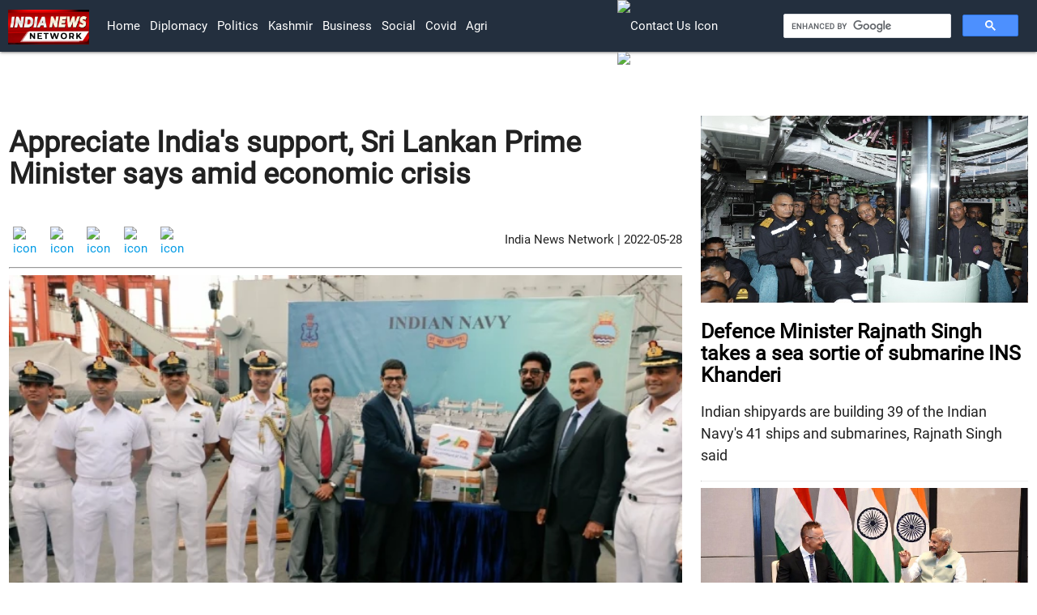

--- FILE ---
content_type: text/html
request_url: http://www.indianewsnetwork.com/20220528/appreciate-india-s-support-sri-lankan-prime-minister-says-amid-economic-crisis
body_size: 5881
content:
<!DOCTYPE html><html lang='en' dir='ltr'><head><meta charset="UTF-8">
    <meta name="viewport" content="width=device-width, initial-scale=1.0">

<link href="https://optcms.s3.amazonaws.com/www.indianewsnetwork.com/2020/202001/20200101-wsfl202204201428as.png"
        rel="icon" >

<!-- jquery/3.3.1/jquery.min.js, materialize/1.0.0/js/materialize.min.js, custom.js -->
<script src="https://optcms.s3.amazonaws.com/www.indianewsnetwork.com/2020/202001/20200101-wsfl202204201419as.js"></script> 
<script  src="https://optcms.s3.amazonaws.com/www.indianewsnetwork.com/2020/202001/20200101-wsfl202204201420as.js"></script>
<script  src="https://cse.google.com/cse.js?cx=097bbc74984788719"></script>

<!-- materilize css, materilize icons and google fonts-->
<link rel="stylesheet" href="https://optcms.s3.amazonaws.com/www.indianewsnetwork.com/2020/202001/20200101-wsfl202204201421as.css">
<link rel="stylesheet" href="https://optcms.s3.amazonaws.com/www.indianewsnetwork.com/2020/202001/20200101-wsfl202204201422as.css">
<link href='https://optcms.s3.amazonaws.com/www.indianewsnetwork.com/2020/202001/20200101-wsfl202204201423as.css' rel='stylesheet'>

<!-- master js and master css-->
<script  src="https://optcms.s3.amazonaws.com/www.indianewsnetwork.com/2020/202001/20200101-wsfl202204201424as.js"></script>
<link rel="stylesheet" href="https://optcms.s3.amazonaws.com/www.indianewsnetwork.com/2020/202001/20200101-wsfl202204201425as.css">

<!-- custom js and custom css-->
<script  src="https://optcms.s3.amazonaws.com/www.indianewsnetwork.com/2020/202001/20200101-wsfl202204201426as.js"></script>
<link rel="stylesheet" href="https://optcms.s3.amazonaws.com/www.indianewsnetwork.com/2020/202001/20200101-wsfl202204201427as.css">

      <style>
  
</style><title>Appreciate India&#039;s support, Sri Lankan Prime Minister says amid economic crisis</title><meta name=description content="India has been providing financial and humanitarian assistance to Sri Lanka"></head><body><div class='header_bar'><div></div></div><div class='header_brand'><div></div></div><div class='header_menu'><nav  style="padding:0px 10px;position:sticky;top:0px;z-index:99;background-color:#232F3E">
    
    <div class="nav-wrapper">
        <a href="/" class="brand-logo"><img style="width:100px;min-width:90px;margin-top: 12px;" src="https://optcms.s3.amazonaws.com/www.indianewsnetwork.com/2020/202001/20200101-wsfl202204201429as.jpg" alt="logo"></a>

        <a href="#" class="sidenav-trigger" data-target="mobile-nav">
            <i class="material-icons">menu</i>
        </a>

       
 <div class="row">
<div class="col l1"></div>
 <div class="col l6">
 <ul class="hide-on-med-and-down "  >
            <li><a href="/">Home</a></li>
       <li><a href="/diplomacy">Diplomacy</a></li>
            <li><a href="/politics">politics</a></li>
            <li><a href="/kashmir">kashmir</a></li>
 <li><a href="/business">business</a></li>
            <li><a href="/social">social</a></li>
           <li><a href="/covid">covid</a></li>
<li><a href="/agri">agri</a></li>
     
            
        </ul>    
</div>
          <div class="col l2">
            <ul class="navbar-icons">             
              <li>
                  <a class="nav-link" href="/en/contactus">
                      <img style="width:20px;" src="https://ankpublic.s3.amazonaws.com/www.indianewsnetwork.com/2020/202007/20200728-wsfl20200728122as.png" alt="contact us icon">
                      </a>
              </li>
              <li>
                  <a class="nav-link" href="/en/subscribe">
                      <img style="width:22px;" src="https://ankpublic.s3.amazonaws.com/www.indianewsnetwork.com/2020/202007/20200728-wsfl20200728121as.png" alt="subscribe icon">
                      </a>
              </li>
              <li>
                  <a class="nav-link" href="/dated"><i style="font-size: 20px;" class="material-icons">today</i></a>
              </li>
                      </ul>    
          </div>
          <div class="col l3">
            <div style="margin-top:16px;">
            <div class="gcse-search"></div>
              </div>
             </div>
        </div>


    <!-- <a class="modal-trigger" href="#modal1"><i class="material-icons right">settings</i></a> -->
    </div>


  </nav>
     
    <!-- desktop view end -->
    
    <ul class="sidenav" id="mobile-nav">
   
    
         <li><a href="/diplomacy">Diplomacy</a></li>
            <li><a href="/politics">politics</a></li>
            <li><a href="/kashmir">kashmir</a></li>
        <li><a href="/business">business</a></li>
            <li><a href="/social">social</a></li>
           <li><a href="/covid">covid</a></li>
<li style="margin-top:10px;border-top:1px solid #666;"></li>
                    <li>
                  <a class="nav-link" href="/en/contactus">
                      <img style="width:20px;" src="https://ankpublic.s3.amazonaws.com/www.indiavsdisinformation.com/2020/202007/20200709-wsfl20200709112as.jpg" alt="contact us icon">
                    Contact Us </a>
              </li>
              <li>
                  <a class="nav-link" href="/en/subscribe">
                      <img style="width:22px;" src="https://ankpublic.s3.amazonaws.com/www.indiavsdisinformation.com/2020/202007/20200709-wsfl20200709111as.jpg" alt="subscribe icon">
                       Subscribe Us</a>
              </li>
              <li>
                  <a class="nav-link" href="/dated"><i style="font-size: 20px;margin-right: auto;" class="material-icons">today</i>Newsletter</a>
              </li>
    </ul>

    <!-- mobile view view end --></div><div class='main'><div class="container-fluid">
    <div class="row">
        <div class="col l8">
            <h3 style="font-size: 36px;font-weight: 600;" class="heading">Appreciate India&#039;s support, Sri Lankan Prime Minister says amid economic crisis</h3>

            <br>
            <div class="container-fluid">
  <div style="float:right;margin-top:10px;">India News Network | 2022-05-28</div>
                <!-- <span style="margin-right:1%;font-size:18px; font-weight:500;"></span> -->
                <div class="social-share-icon">
                    <a href="https://www.linkedin.com/shareArticle?mini=true&url=http://www.indianewsnetwork.com/20220528/appreciate-india-s-support-sri-lankan-prime-minister-says-amid-economic-crisis" id="share-li" class="sharer button">
                        <img src="https://ankpublic.s3.amazonaws.com/www.indianewsnetwork.com/2020/202009/20200924-wsfl20200924155as.webp"
                            alt="icon">
                    </a>
                    <!--  <a href="https://plus.google.com/share?url='http://www.indianewsnetwork.com/20220528/appreciate-india-s-support-sri-lankan-prime-minister-says-amid-economic-crisis'"
                        target="_blank id=" share-gp" class="sharer button"><i
                            class="fa fa-2x fa-google-plus-square"></i></a> -->
                    <a href="http://pinterest.com/pin/create/link/?url=http://www.indianewsnetwork.com/20220528/appreciate-india-s-support-sri-lankan-prime-minister-says-amid-economic-crisis" id="share-em" class="sharer button">
                        <img src="https://ankpublic.s3.amazonaws.com/www.indianewsnetwork.com/2020/202009/20200924-wsfl20200924157as.webp"
                            alt="icon">
                    </a>


                    <a href="https://www.facebook.com/sharer/sharer.php?u=http://www.indianewsnetwork.com/20220528/appreciate-india-s-support-sri-lankan-prime-minister-says-amid-economic-crisis" target="_blank" class="sharer button">
                        <img src="https://ankpublic.s3.amazonaws.com/www.indianewsnetwork.com/2020/202009/20200924-wsfl20200924151as.webp"
                            alt="icon"></a>
                    <a href="https://twitter.com/share?url=http://www.indianewsnetwork.com/20220528/appreciate-india-s-support-sri-lankan-prime-minister-says-amid-economic-crisis" target="_blank" class="sharer button"><img src="https://ankpublic.s3.amazonaws.com/www.indianewsnetwork.com/2020/202009/20200924-wsfl202009241511as.webp"
                            alt="icon"></a>
                    <a href="whatsapp://send?text=http://www.indianewsnetwork.com/20220528/appreciate-india-s-support-sri-lankan-prime-minister-says-amid-economic-crisis" id="share-wa" class="sharer button">
                        <img src="https://ankpublic.s3.amazonaws.com/www.indianewsnetwork.com/2020/202009/20200924-wsfl202009241513as.webp"
                            alt="icon">
                    </a>
                                        <div></div>
                    
                </div>
            </div>

            <hr style="border-top: 1px solid rgba(0,0,0,.4);">

            <!-- Videos -->
            
            <!-- Stories -->
    <img class="image" src="https://optcms.s3.ca-central-1.amazonaws.com/www.indianewsnetwork.com/2022/202205/20220528-wsfl20220528091as.webp" alt="img" title="India donated a consignment of drugs and other medical supplies to Sri Lanka on Friday.">
    <span class="caption">India donated a consignment of drugs and other medical supplies to Sri Lanka on Friday.</span>
    <div class="articlebody">

        <p style="font-size: x-large;text-align:center;background-color:#eee;padding:5px;">
            <strong>India has been providing financial and humanitarian assistance to Sri Lanka</strong></p>

        <p class="story-description">Sri Lankan Prime Minister Ranil Wickremesinghe has praised India for extending support amid the continuing economic crisis and expressed a desire to further strengthen ties between the two nations.<br />
<br />
"I had a conversation with India's Minister of Finance @nsitharaman today. I expressed our country’s appreciation for the support India has extended during this difficult period. I look forward to further strengthening ties between our nations," he tweeted on Friday.<br />
<br />
Prime Minister Wickremesinghe also expressed his gratitude to India and Japan.<br />
<br />
"I am grateful for the positive response from India and Japan on the proposal made for the Quad members (United States, India, Japan, and Australia) to take the lead in setting up a foreign aid consortium to assist Sri Lanka," he said on Twitter.<br />
<br />
The Sri Lankan Prime Minister's comments came on a day that India donated a consignment of drugs and other medical supplies as the island nation continued to grapple with a severe economic crisis.<br />
<br />
The consignment which weighs more than 25 tons is valued at close to SLR 260 million, the Indian High Commission in Sri Lanka said.<br />
<br />
In addition to medical supplies,<br />
Indian Naval Ship (INS) Gharial also carried kerosene for the use of fishermen in Sri Lanka. The consignment of kerosene shall be distributed among the beneficiaries by Ceylon Fisheries Harbour Corporation in the coming days, the High Commission said.<br />
<br />
The medical consignment was donated in response to requests by various organizations and hospitals spread across different parts of the country.<br />
<br />
Representatives of Suwaseriya Foundation and Member of Parliament Harsha De Silva had highlighted their medical requirements to External Affairs Minister S. Jaishankar during his visit to Sri Lanka in March 2022. These requirements were now being met through the donation, the Indian High Commission pointed out.<br />
<br />
In addition, medical supplies to General Hospital Hambantota, Teaching Hospital, Peradeniya and Teaching Hospital, Jaffna are also being catered to. <br />
Another large consignment of medical supplies for use by Teaching Hospital, Peradeniya was earlier delivered on board INS Gharial on April 29.<br />
<br />
These humanitarian supplies are in continuation of Government of India’s ongoing support to the people of Sri Lanka in multiple forms such as financial assistance, forex support, and material supply.<br />
<br />
According to the High Commission, these efforts testify Prime Minister Narendra Modi’s ‘Neighbourhood First’ policy which places people-to-people engagement at its core.<br />
<br />
"These are complemented by the people of India who have also been donating generously to their brothers and sisters in Sri Lanka. Ongoing commitment to the people of Sri Lanka attests to importance attached by the peoples of India and Sri Lanka for the well-being of each other," the High Commission added.<br />
<br />
On May 22, India had handed over more than SLR 2 billion worth of rice, milk powder and medicines to Sri Lanka. This was the first incoming consignment under a larger commitment of 40,000 MT of rice, 500 MT of milk powder and medicines by the Government of Tamil Nadu.<br />
<br />
</p>

                <div></div>
        
    </div>
</div>

<div class="col l4">
    <p> </p>
    <div class="story_sidebar">
                <a href="/20220528/defence-minister-rajnath-singh-takes-a-sea-sortie-of-submarine-ins-khanderi">
            <img src="https://optcms.s3.ca-central-1.amazonaws.com/www.indianewsnetwork.com/2022/202205/20220528-wsfl20220528071as.jpg" alt="img" class="card-img-top" title="Defence Minister Rajnath Singh takes a sea sortie of submarine INS Khanderi">

            <h5 class="heading">Defence Minister Rajnath Singh takes a sea sortie of submarine INS Khanderi</h5>
        </a>
        <p class="description"> Indian shipyards are building 39 of the Indian Navy&#039;s 41 ships and submarines, Rajnath Singh said</p>
        <hr>
                <a href="/20220527/jaishankar-meets-hungarian-fm-discusses-bilateral-and-international-matters-of-importance">
            <img src="https://optcms.s3.ca-central-1.amazonaws.com/www.indianewsnetwork.com/2022/202205/20220527-wsfl20220527101as.jpg" alt="img" class="card-img-top" title="Jaishankar meets Hungarian FM, discusses bilateral and international matters of importance">

            <h5 class="heading">Jaishankar meets Hungarian FM, discusses bilateral and international matters of importance</h5>
        </a>
        <p class="description">India and Hungary enjoy close and multifaceted relations</p>
        <hr>
                <a href="/20220527/nsa-doval-calls-for-formation-of-inclusive-government-in-afghanistan">
            <img src="https://optcms.s3.ca-central-1.amazonaws.com/www.indianewsnetwork.com/2022/202205/20220527-wsfl20220527131as.jpg" alt="img" class="card-img-top" title="NSA Doval calls for formation of inclusive government in Afghanistan">

            <h5 class="heading">NSA Doval calls for formation of inclusive government in Afghanistan</h5>
        </a>
        <p class="description">India’s NSA is participating at the 4th Regional Security Dialogue on Afghanistan in Dushanbe, the national capital of Tajikistan</p>
        <hr>
                <a href="/20220526/vice-president-naidu-to-embark-on-nine-day-visit-to-gabon-senegal-and-qatar-from-next-week">
            <img src="https://optcms.s3.ca-central-1.amazonaws.com/www.indianewsnetwork.com/2022/202205/20220526-wsfl20220526131as.jpg" alt="img" class="card-img-top" title="Vice President Naidu to embark on nine-day visit to Gabon, Senegal and Qatar from next week">

            <h5 class="heading">Vice President Naidu to embark on nine-day visit to Gabon, Senegal and Qatar from next week</h5>
        </a>
        <p class="description">This will be the first visit from India at the level of Vice President to all three countries</p>
        <hr>
            </div>
</div>




</div>
</div></div><div class='footer_menu'><div></div></div><div class='footer_brand'><footer class="footer" style="background-color: #232F3E;">
    <div class="row">
        <!-- <div class="col l1"></div> -->

        <div class="col l12">

            <div class="inn-footer-topics">
                   <a href="/topics/ukraine">ukraine</a> |
                <a href="/topics/americas">americas</a> |
                <a href="/topics/canada">canada</a> |
                <a href="/topics/latin-america-carribbean">latin america carribbean</a> |
                <a href="/topics/europe">europe</a> |
                <a href="/topics/united-kingdom">united kingdom</a> |
                <a href="/topics/france">france</a> |
                <a href="/topics/germany">germany</a> |
                <a href="/topics/eurasia">eurasia</a> |
                <a href="/topics/africa">africa</a> |
                <a href="/topics/mauritius">mauritius</a> |
                <!-- <br> -->
                <a href="/topics/west-asia">west-asia</a> |
                <a href="/topics/afghanistan">afghanistan</a> |
                <a href="/topics/pakistan">pakistan</a> |
                <a href="/topics/bangladesh">bangladesh</a> |
                <a href="/topics/bhutan">bhutan</a> |
                <a href="/topics/maldives">maldives</a> |
                <a href="/topics/nepal">nepal</a> |
                <a href="/topics/sri-lanka">sri lanka</a> |
                <a href="/topics/china">china</a> |
                <a href="/topics/japan">japan</a> |
                <a href="/topics/oceania">oceania</a> |
                <!-- <br> -->
                <a href="/topics/indo-pacific">indo pacific</a> |
                <a href="/topics/multilaterals">multilaterals</a> |
                <a href="/topics/united-nations">united nations</a> |
                <a href="/topics/quad">quad</a> |
                <a href="/topics/south-east-asia">south east asia</a> |
                <a href="/topics/kashmir">kashmir</a> |
 
                <a href="/topics/ladakh">ladakh</a> |
                <!-- <br> -->
                <a href="/topics/agri">agri</a> |
                <a href="/topics/business">business</a> |
                <a href="/topics/covid">covid</a> |
                <a href="/topics/politics">politics</a> |
                <a href="/topics/security">security</a> |
                <a href="/topics/social">social</a> |
                <a href="/topics/technology">technology</a> |
<a href="/videos">videos</a> 
            </div>

        </div>
        </div> 

    <ul class="languages">
        <li><a target="blank" href='https://fr.indianewsnetwork.com/'>française</a> | </li>
        <li><a target="blank" href='https://in.indianewsnetwork.com/'>हिन्दी</a> | </li>
        <li><a target="blank" href='https://bd.indianewsnetwork.com/'>বাংলা </a> |</li>
        <li><a target="blank" href='https://np.indianewsnetwork.com/'>नेपाली</a> |</li>
        <li><a target="blank" href='https://lk.indianewsnetwork.com/'>ශ්රී ලංකාව</a></li>
    </ul>

    </div>

    <div style="height:10px;"></div>

</footer>


<!-- footer top section  -->
<div class="footer-top">
    <div class="row">
        <div class="col l4">
            <div class="useful-links">

                <a class="text-white" href="/rss-feeds">RSS Feeds</a> |


                <a class="text-white" href="/atom-feeds">Atom Feeds</a> |


                <a class="text-white" href="/site-maps">Site Maps</a>

            </div>
        </div>

        <div class="col l4">
            <div class="company-Contact">
                <!-- <p>Mail Id: info@indiavsdisinformation.com</p> -->
                <a class="nav-link" href="/en/contactus">
                    <img style="width:20px;min-width: 15px;"
                        src="https://optcms.s3.amazonaws.com/www.indiavsdisinformation.com/2021/202108/20210817-wsfl20210817144as.png"
                        alt="contact us icon"><sup> Contact Us</sup>
                </a>

                <a class="nav-link" href="/en/subscribe">
                    <img style="width:22px;min-width: 15px;"
                        src="	https://optcms.s3.amazonaws.com/www.indiavsdisinformation.com/2021/202108/20210817-wsfl20210817145as.png"
                        alt="subscribe icon"><sup> Subscribe</sup>
                </a>

                <a class="nav-link" href="/dated">
                    <img style="width:22px;min-width: 15px;"
                        src="https://optcms.s3.amazonaws.com/www.indiavsdisinformation.com/2021/202108/20210817-wsfl20210817143as.png"
                        alt="calender  icon"><sup> News Letter</sup>
                </a>
            </div>
        </div>
        <div class="col l4">
            <div class="social-icon">
                <a target="_blank" href="https://www.facebook.com/India-Vs-Disinformation-109858640449375/"><img
                        src="https://ankpublic.s3.amazonaws.com/www.indianewsnetwork.com/2020/202009/20200924-wsfl20200924151as.webp"
                        alt="icon"></a>
                <a target="_blank" href="https://twitter.com/IndiavsDisinfo?s=08"><img
                        src="https://ankpublic.s3.amazonaws.com/www.indianewsnetwork.com/2020/202009/20200924-wsfl202009241511as.webp"
                        alt="icon"></a>
                <a target="_blank" href="https://instagram.com/indiavsdisinfo?igshid=2itnwk8sg8b2"><img
                        src="https://ankpublic.s3.amazonaws.com/www.indianewsnetwork.com/2020/202009/20200924-wsfl20200924153as.webp"
                        alt="icon"></a>
                <a target="_blank" href="http://www.youtube.com/c/IndiaVsDisinformation"><img
                        src="https://ankpublic.s3.amazonaws.com/www.indianewsnetwork.com/2020/202009/20200924-wsfl202009241515as.webp"
                        alt="icon"></a>
            </div>
        </div>

        <!-- <div style="height: 30px;"></div> -->
    </div>

</div>
<!-- footer top section end --></div><div class='footer_bar'><div class="copyrights" style="background-color: #fff;padding:1px;margin-top:-20px;text-align: center;">

        <div class="row">
            <div class="col l6" style="padding-top: 1%;">
                <div class="copy container">
                    <a style="color:#404040;" href="/20200505/copyright-policy">All Rights Reserved. Copyright © 2019-2020</a>
                </div>
            </div>
            <div class="col l6" style="padding-top: 1%;">

                <div class="privacy-policy">
                    <a style="color:#404040;" href="/about-ivd">About Us</a> |
                    <a style="color:#404040;" href="/privacy-policy">Privacy Policy</a> |
                    <a style="color:#404040;" href="/terms-and-conditions">Terms & Conditions</a>
                </div>

            </div>

        </div>
    </div></div></body></html><script type="application/ld+json">[{"@context":"http:\/\/schema.org","@type":"NewsArticle","headline":"Appreciate India's support, Sri Lankan Prime Minister says amid economic crisis","description":"India has been providing financial and humanitarian assistance to Sri Lanka","url":"\/20220528\/appreciate-india-s-support-sri-lankan-prime-minister-says-amid-economic-crisis","articleBody":"Sri Lankan Prime Minister Ranil Wickremesinghe has praised India for extending support amid the continuing economic crisis and expressed a desire to further strengthen ties between the two nations.\r\n\r\n\"I had a conversation with India's Minister of Finance @nsitharaman today. I expressed our country\u2019s appreciation for the support India has extended during this difficult period. I look forward to further strengthening ties between our nations,\" he tweeted on Friday.\r\n\r\nPrime Minister Wickremesinghe also expressed his gratitude to India and Japan.\r\n\r\n\"I am grateful for the positive response from India and Japan on the proposal made for the Quad members (United States, India, Japan, and Australia) to take the lead in setting up a foreign aid consortium to assist Sri Lanka,\" he said on Twitter.\r\n\r\nThe Sri Lankan Prime Minister's comments came on a day that India donated a consignment of drugs and other medical supplies as the island nation continued to grapple with a severe economic crisis.\r\n\r\nThe consignment which weighs more than 25 tons is valued at close to SLR 260 million, the Indian High Commission in Sri Lanka said.\r\n\r\nIn addition to medical supplies,\r\nIndian Naval Ship (INS) Gharial also carried kerosene for the use of fishermen in Sri Lanka. The consignment of kerosene shall be distributed among the beneficiaries by Ceylon Fisheries Harbour Corporation in the coming days, the High Commission said.\r\n\r\nThe medical consignment was donated in response to requests by various organizations and hospitals spread across different parts of the country.\r\n\r\nRepresentatives of Suwaseriya Foundation and Member of Parliament Harsha De Silva had highlighted their medical requirements to External Affairs Minister S. Jaishankar during his visit to Sri Lanka in March 2022. These requirements were now being met through the donation, the Indian High Commission pointed out.\r\n\r\nIn addition, medical supplies to General Hospital Hambantota, Teaching Hospital, Peradeniya and Teaching Hospital, Jaffna are also being catered to. \r\nAnother large consignment of medical supplies for use by Teaching Hospital, Peradeniya was earlier delivered on board INS Gharial on April 29.\r\n\r\nThese humanitarian supplies are in continuation of Government of India\u2019s ongoing support to the people of Sri Lanka in multiple forms such as financial assistance, forex support, and material supply.\r\n\r\nAccording to the High Commission, these efforts testify Prime Minister Narendra Modi\u2019s \u2018Neighbourhood First\u2019 policy which places people-to-people engagement at its core.\r\n\r\n\"These are complemented by the people of India who have also been donating generously to their brothers and sisters in Sri Lanka. Ongoing commitment to the people of Sri Lanka attests to importance attached by the peoples of India and Sri Lanka for the well-being of each other,\" the High Commission added.\r\n\r\nOn May 22, India had handed over more than SLR 2 billion worth of rice, milk powder and medicines to Sri Lanka. This was the first incoming consignment under a larger commitment of 40,000 MT of rice, 500 MT of milk powder and medicines by the Government of Tamil Nadu.\r\n\r\n","author":"India News Network","datePublished":"2022-05-28","dateModified":"2022-05-28","image":{"@context":"http:\/\/schema.org","@type":"ImageObject","url":"https:\/\/optcms.s3.ca-central-1.amazonaws.com\/www.indianewsnetwork.com\/2022\/202205\/20220528-wsfl20220528091as.webp"},"mainEntityOfPage":"https:\/\/schema.org\/WebPage"}]</script>